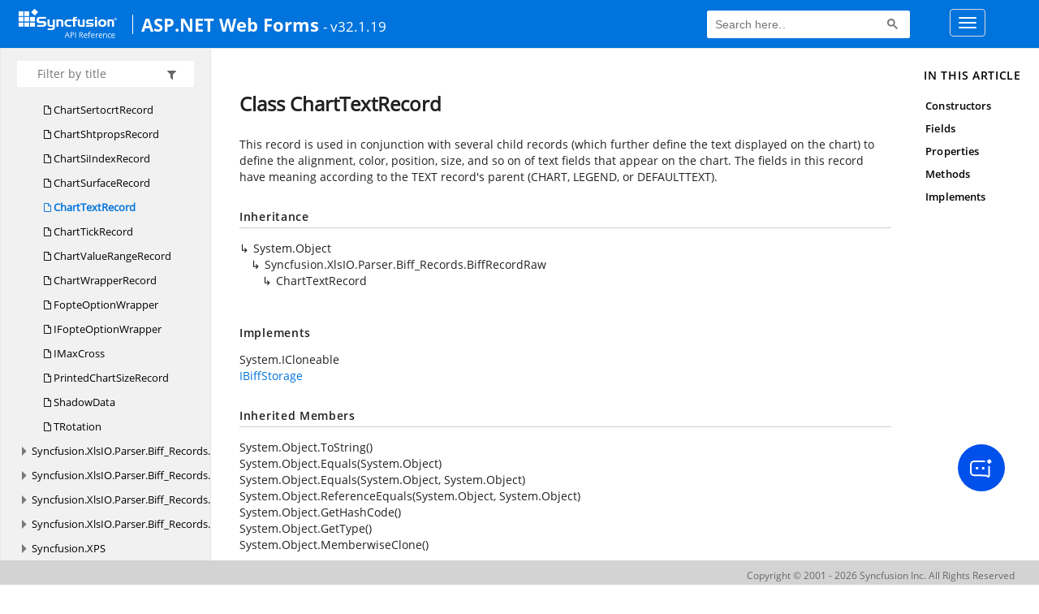

--- FILE ---
content_type: text/html; charset=utf-8
request_url: https://help.syncfusion.com/cr/aspnet/Syncfusion.XlsIO.Parser.Biff_Records.Charts.ChartTextRecord.html
body_size: 7516
content:

<html lang="en">
<head>
	<!-- Google Tag Manager -->
	<script>
	(function (w, d, s, l, i) {
	w[l] = w[l] || []; w[l].push({
	'gtm.start':
	new Date().getTime(), event: 'gtm.js'
	}); var f = d.getElementsByTagName(s)[0],
	j = d.createElement(s), dl = l != 'dataLayer' ? '&l=' + l : ''; j.async = true; j.src =
	'https://www.googletagmanager.com/gtm.js?id=' + i + dl; f.parentNode.insertBefore(j, f);
	})(window, document, 'script', 'dataLayer', 'GTM-P3WXFWCW');
	</script>
	<!-- Load GTM-W8WD8WN on user interaction -->
	<script>
	document.addEventListener("DOMContentLoaded", function () {
	const events = ["mousemove", "scroll", "keydown", "touchstart"];
	function loadGTM() {
	events.forEach(event => document.removeEventListener(event, loadGTM));
	(function (w, d, s, l, i) {
	w[l] = w[l] || []; w[l].push({
	'gtm.start':
	new Date().getTime(), event: 'gtm.js'
	}); var f = d.getElementsByTagName(s)[0],
	j = d.createElement(s), dl = l != 'dataLayer' ? '&l=' + l : ''; j.async = true; j.src =
	'https://www.googletagmanager.com/gtm.js?id=' + i + dl; f.parentNode.insertBefore(j, f);
	})(window, document, 'script', 'dataLayer', 'GTM-W8WD8WN');
	}
	events.forEach(event => document.addEventListener(event, loadGTM, { once: true }));
	});
	</script>

    <meta name="viewport" content="width=device-width, initial-scale=1">
 
    <link rel="stylesheet" href="https://cdn.syncfusion.com/documentation/styles/bootstrap.gzip.min.css" />
    <!--Combined the following scripts files style.css, bootstrap-multiselect.css, Site.css and named as crdocumentation.css. it has minified, gziped and referred here.
        File path : "HomePage\Syncfusion.Documentation.Website/Content/Stylesheets/Customfonts/style.css and Syncfusion.Documentation.Website\Content\Stylesheets\CSS\"
    -->
    <link rel="stylesheet" href="/content/stylesheets/customfonts/style.css" />
    <link rel="stylesheet" href="/content/stylesheets/css/crmenu.css" />
    <script src="https://cdn.syncfusion.com/scripts/documentation/custom-scripts/jquery-1.10.2.min.js.gz"></script>
    <script src="https://cdn.syncfusion.com/scripts/documentation/custom-scripts/bootstrap.min.js.gz" defer></script>
    <script src="https://cdn.syncfusion.com/scripts/documentation/custom-scripts/select2.full.min.js.gz" defer></script>
    <script src="https://cdn.syncfusion.com/scripts/documentation/custom-scripts/bootstrap-multiselect.min.js.gz" defer></script>
    <script src="https://cdn.syncfusion.com/scripts/documentation/custom-scripts/WaitingPopup-Search.js.gz" defer></script>
    <script src="https://cdn.syncfusion.com/scripts/documentation/custom-scripts/modernizr-1.7.min.js.gz" defer></script>
    <script src="/scripts/crdocument.js" defer></script>
    <script src="/scripts/waitingpopup.js" defer></script>
    <link rel="alternate" hreflang="en-US" href="https://help.syncfusion.com/cr/aspnet/Syncfusion.XlsIO.Parser.Biff_Records.Charts.ChartTextRecord.html" />
    <script type="application/ld+json">
         {"@context": "https://schema.org","@type": "Organization","name": "Syncfusion","url": "https://help.syncfusion.com/cr/aspnet/Syncfusion.XlsIO.Parser.Biff_Records.Charts.ChartTextRecord.html","logo": "https://cdn.syncfusion.com/content/images/company-logos/Syncfusion_logos.png","sameAs": ["https://www.facebook.com/Syncfusion","https://twitter.com/Syncfusion","https://www.linkedin.com/company/syncfusion?trk=top_nav_home","mailto:support@syncfusion.com?"]}
    </script>
	<meta name="robots" content="follow, index" />

    <meta charset="utf-8">
    <meta http-equiv="X-UA-Compatible" content="IE=edge,chrome=1">
    <title>Class ChartTextRecord
   </title>
    <meta name="viewport" content="width=device-width">
    
    
    
    <link rel="shortcut icon" href="../favicon.ico">
    <link rel="stylesheet" href="../styles/docfx.vendor.css">
    <link rel="stylesheet" href="../styles/docfx.css">
    <link rel="stylesheet" href="../styles/main.css">
<link rel="stylesheet" href="../styles/CRLayout.css">
<link rel="stylesheet" href="https://cdn.syncfusion.com/content/stylesheets/components/Stack1.3.7/layoutfont_cdn.css">
    <meta property="docfx:navrel" content="../toc.html">
    <meta property="docfx:tocrel" content="toc.html">
    
    <meta property="docfx:rel" content="../">
    
  <!-- Start Alexa Certify Javascript -->
<script type="text/javascript">
_atrk_opts = { atrk_acct:"LPpPs1Fx9f207i", domain:"syncfusion.com",dynamic: true};
(function() { var as = document.createElement('script'); as.type = 'text/javascript'; as.async = true; as.src = "https://certify-js.alexametrics.com/atrk.js"; var s = document.getElementsByTagName('script')[0];s.parentNode.insertBefore(as, s); })();
</script>
<noscript><img src="https://certify.alexametrics.com/atrk.gif?account=LPpPs1Fx9f207i" style="display:none" height="1" width="1" alt=""></noscript>
<!-- End Alexa Certify Javascript -->
</head>
<body data-spy="scroll" data-target="#affix" data-offset="120">
	<!-- Google Tag Manager (noscript) -->
	<noscript><iframe src="https://www.googletagmanager.com/ns.html?id=GTM-P3WXFWCW"
	height="0" width="0" style="display:none;visibility:hidden"></iframe>
	</noscript>
	<!--Interaction-->
	<noscript>
	<iframe src="https://www.googletagmanager.com/ns.html?id=GTM-W8WD8WN"
	height="0" width="0" style="display:none;visibility:hidden"></iframe>
	</noscript>
	<!-- End Google Tag Manager (noscript) -->
    <div id="main_section">
        <input id="tocload" name="tocload" type="hidden" value="False" />


<script type="text/javascript">
    (function () {
        var config = {
            kitId: 'eab3tki',
            scriptTimeout: 5000
        };
        var h = document.getElementsByTagName('html')[0];
        h.className += 'wf-loading';
        var t = setTimeout(function () {
            h.className = h.className.replace(/(\s|^)wf-loading(\s|$)/g, ' ');
            h.className += ' wf-inactive';
        }, config.scriptTimeout);
        var d = false;
        var tk = document.createElement('script');
        tk.src = '//use.typekit.net/' + config.kitId + '.js';
        tk.type = 'text/javascript';
        tk.async = 'true';
        tk.onload = tk.onreadystatechange = function () {
            var rs = this.readyState;
            if (d || rs && rs != 'complete' && rs != 'loaded') return;
            d = true;
            clearTimeout(t);
            try { Typekit.load(config); } catch (e) { }
        };
        var s = document.getElementsByTagName('script')[0];
        s.parentNode.insertBefore(tk, s);
    })();
</script>
<script type="text/javascript">
    (function (d) {
        var config = {
            kitId: 'ihb7xic',
            scriptTimeout: 3000
        },
        h = d.documentElement, t = setTimeout(function () { h.className = h.className.replace(/\bwf-loading\b/g, "") + " wf-inactive"; }, config.scriptTimeout), tk = d.createElement("script"), f = false, s = d.getElementsByTagName("script")[0], a; h.className += " wf-loading"; tk.src = '//use.typekit.net/' + config.kitId + '.js'; tk.async = true; tk.onload = tk.onreadystatechange = function () { a = this.readyState; if (f || a && a != "complete" && a != "loaded") return; f = true; clearTimeout(t); try { Typekit.load(config) } catch (e) { } }; s.parentNode.insertBefore(tk, s)
    })(document);
</script>

    <nav class="navbar navbar-default navbar-fixed-top" id="ug-header">
	    <div class="container-fluid">
			<div class="navbar-header">
				<div class="ug_header_content">
					<a href="https://help.syncfusion.com/">
						<span class="hidden-xs icon-logo" id="logonew"></span>
					</a>
					<div class="visible-xs mobile-layout">
						<img class="menu-icon" src="/content/images/menu-icon_white.png" data-toggle="collapse" href="#sidetoggle" aria-expanded="false" aria-controls="sidetoggle" id="leftside-toc" alt="menu" />
							<a href="https://help.syncfusion.com/">
								<span class="icon-logo" id="logonew"></span>
							</a>
					</div> 
			    </div>

					<h2 id="platformName">
						<a id="platformUrl" href=/cr/aspnet>ASP.NET Web Forms</a><label>- v32.1.19</label>
					</h2>
				<form class="navbar-form navbar-left">
						<div class="form-group">
							<gcse:search></gcse:search>
						</div>
				</form>
				<button type="button" class="navbar-toggle collapsed" data-toggle="collapse" data-target="#bs-example-navbar-collapse-1" aria-expanded="false">
					<span class="sr-only">Toggle navigation</span>
					<span class="icon-bar"></span>
					<span class="icon-bar"></span>
					<span class="icon-bar"></span>
				</button>
			</div>
        
				<div class="collapse navbar-collapse menu-right-section menu-bar-item" id="bs-example-navbar-collapse-1">
					<ul class="nav navbar-nav"  id="top_link" >
									<li><a href="https://www.syncfusion.com/code-examples" target="_blank">Code Examples</a></li>
									<li><a href="https://help.syncfusion.com/upgrade-guide/jquery/aspnet-web-forms-ui-controls" target="_blank">Upgrade Guide</a></li>
									<li><a href="https://help.syncfusion.com/aspnet/overview" id="user_guide" target="_blank">User Guide</a></li>
									<li><a href="https://www.syncfusion.com/demos" target="_blank">Demos</a></li>
									<li><a href="https://support.syncfusion.com/create" target="_blank">Support</a></li>
									<li><a href="https://www.syncfusion.com/forums/aspnet" target="_blank">Forums</a></li>
									<li><a id="download_section" href="https://www.syncfusion.com/downloads" target="_blank">Download</a></li>
					</ul>
				</div>
	
		  	</div>
	</nav>

        <div id="loader" class="center"></div><div id="splitter"></div>
    <div id="wrapper">
      <header>
        
        <nav id="autocollapse" class="navbar navbar-inverse ng-scope" role="navigation">
          <div class="container">
            <div class="navbar-header">
              <button type="button" class="navbar-toggle" data-toggle="collapse" data-target="#navbar">
                <span class="sr-only">Toggle navigation</span>
                <span class="icon-bar"></span>
                <span class="icon-bar"></span>
                <span class="icon-bar"></span>
              </button>
              
              <a class="navbar-brand" href="../index.html">
                
              </a>
            </div>
            <div class="collapse navbar-collapse" id="navbar">
              <form class="navbar-form navbar-right" role="search" id="search">
                <div class="form-group">
                  <input type="text" class="form-control" id="search-query" placeholder="Search" autocomplete="off">
                </div>
              </form>
            </div>
          </div>
        </nav>
        
        <div class="subnav navbar navbar-default">
          <div class="container hide-when-search" id="breadcrumb">
            <ul class="breadcrumb">
              <li></li>
            </ul>
          </div>
        </div>
      </header>
      <div class="container body-content">
        
        <div id="search-results">
          <div class="search-list"></div>
          <div class="sr-items">
            <p><i class="glyphicon glyphicon-refresh index-loading"></i></p>
          </div>
          <ul id="pagination"></ul>
        </div>
      </div>
      <div role="main" class="container body-content hide-when-search">
        
        <div class="sidenav hide-when-search">
          <a class="btn toc-toggle collapse" data-toggle="collapse" href="#sidetoggle" aria-expanded="false" aria-controls="sidetoggle">Show / Hide Table of Contents</a>
          <div class="sidetoggle collapse" id="sidetoggle">
            <div id="sidetoc"></div>
          </div>
        </div>
        <div class="article row grid-right">
          <div class="col-md-10">
            <article class="content wrap" id="_content" data-uid="Syncfusion.XlsIO.Parser.Biff_Records.Charts.ChartTextRecord">
  
  
  <h1 id="Syncfusion_XlsIO_Parser_Biff_Records_Charts_ChartTextRecord" data-uid="Syncfusion.XlsIO.Parser.Biff_Records.Charts.ChartTextRecord" class="text-break">Class ChartTextRecord
  </h1>
  <div class="markdown level0 summary"><p>This record is used in conjunction with several child records
(which further define the text displayed on the chart) to define
the alignment, color, position, size, and so on of text fields
that appear on the chart. The fields in this record have meaning
according to the TEXT record's parent (CHART, LEGEND, or DEFAULTTEXT).</p>
</div>
  <div class="markdown level0 conceptual"></div>
  <div class="inheritance">
    <h5>Inheritance</h5>
    <div class="level0"><span class="xref">System.Object</span></div>
    <div class="level1"><span class="xref">Syncfusion.XlsIO.Parser.Biff_Records.BiffRecordRaw</span></div>
    <div class="level2"><span class="xref">ChartTextRecord</span></div>
  </div>
  <div classs="implements">
    <h5>Implements</h5>
    <div><span class="xref">System.ICloneable</span></div>
    <div><a class="xref" href="Syncfusion.XlsIO.Parser.Biff_Records.IBiffStorage.html">IBiffStorage</a></div>
  </div>
  <div class="inheritedMembers">
    <h5>Inherited Members</h5>
    <div>
      <span class="xref">System.Object.ToString()</span>
    </div>
    <div>
      <span class="xref">System.Object.Equals(System.Object)</span>
    </div>
    <div>
      <span class="xref">System.Object.Equals(System.Object, System.Object)</span>
    </div>
    <div>
      <span class="xref">System.Object.ReferenceEquals(System.Object, System.Object)</span>
    </div>
    <div>
      <span class="xref">System.Object.GetHashCode()</span>
    </div>
    <div>
      <span class="xref">System.Object.GetType()</span>
    </div>
    <div>
      <span class="xref">System.Object.MemberwiseClone()</span>
    </div>
  </div>
  <h6><strong>Namespace</strong>: <a class="xref" href="Syncfusion.XlsIO.Parser.Biff_Records.Charts.html">Syncfusion.XlsIO.Parser.Biff_Records.Charts</a></h6>
  <h6><strong>Assembly</strong>: Syncfusion.XlsIO.Base.dll</h6>
  <h5 id="Syncfusion_XlsIO_Parser_Biff_Records_Charts_ChartTextRecord_syntax">Syntax</h5>
  <div class="codewrapper">
    <pre><code class="lang-csharp hljs">[CLSCompliant(false)]
[Biff(TBIFFRecord.ChartText)]
public class ChartTextRecord : BiffRecordRaw, ICloneable, IBiffStorage</code></pre>
  </div>
  <h3 id="constructors">Constructors
  </h3>
  
  
  <a id="Syncfusion_XlsIO_Parser_Biff_Records_Charts_ChartTextRecord__ctor_" data-uid="Syncfusion.XlsIO.Parser.Biff_Records.Charts.ChartTextRecord.#ctor*"></a>
  <h4 id="Syncfusion_XlsIO_Parser_Biff_Records_Charts_ChartTextRecord__ctor" data-uid="Syncfusion.XlsIO.Parser.Biff_Records.Charts.ChartTextRecord.#ctor">ChartTextRecord()</h4>
  <div class="markdown level1 summary"><p>Default constructor, initializes all fields with default values.</p>
</div>
  <div class="markdown level1 conceptual"></div>
  <h5 class="decalaration">Declaration</h5>
  <div class="codewrapper">
    <pre><code class="lang-csharp hljs">public ChartTextRecord()</code></pre>
  </div>
  
  
  <a id="Syncfusion_XlsIO_Parser_Biff_Records_Charts_ChartTextRecord__ctor_" data-uid="Syncfusion.XlsIO.Parser.Biff_Records.Charts.ChartTextRecord.#ctor*"></a>
  <h4 id="Syncfusion_XlsIO_Parser_Biff_Records_Charts_ChartTextRecord__ctor_System_Int32_" data-uid="Syncfusion.XlsIO.Parser.Biff_Records.Charts.ChartTextRecord.#ctor(System.Int32)">ChartTextRecord(Int32)</h4>
  <div class="markdown level1 summary"><p>Reserved for record's internal data array.</p>
</div>
  <div class="markdown level1 conceptual"></div>
  <h5 class="decalaration">Declaration</h5>
  <div class="codewrapper">
    <pre><code class="lang-csharp hljs">public ChartTextRecord(int iReserve)</code></pre>
  </div>
  <h5 class="parameters">Parameters</h5>
  <table class="table table-bordered table-striped table-condensed">
    <thead>
      <tr>
        <th>Type</th>
        <th>Name</th>
        <th>Description</th>
      </tr>
    </thead>
    <tbody>
      <tr>
        <td><span class="xref">System.Int32</span></td>
        <td><span class="parametername">iReserve</span></td>
        <td><p>Amount of bytes for data array.</p>
</td>
      </tr>
    </tbody>
  </table>
  <h5 class="exceptions">Exceptions</h5>
  <table class="table table-bordered table-striped table-condensed">
    <thead>
      <tr>
        <th>Type</th>
        <th>Condition</th>
      </tr>
    </thead>
    <tbody>
      <tr>
        <td><span class="xref">System.ArgumentOutOfRangeException</span></td>
        <td><p>If amount of bytes requested is less than zero.</p>
</td>
      </tr>
    </tbody>
  </table>
  
  
  <a id="Syncfusion_XlsIO_Parser_Biff_Records_Charts_ChartTextRecord__ctor_" data-uid="Syncfusion.XlsIO.Parser.Biff_Records.Charts.ChartTextRecord.#ctor*"></a>
  <h4 id="Syncfusion_XlsIO_Parser_Biff_Records_Charts_ChartTextRecord__ctor_System_IO_Stream_System_Int32__" data-uid="Syncfusion.XlsIO.Parser.Biff_Records.Charts.ChartTextRecord.#ctor(System.IO.Stream,System.Int32@)">ChartTextRecord(Stream, out Int32)</h4>
  <div class="markdown level1 summary"><p>Read / initialize constructor.</p>
</div>
  <div class="markdown level1 conceptual"></div>
  <h5 class="decalaration">Declaration</h5>
  <div class="codewrapper">
    <pre><code class="lang-csharp hljs">public ChartTextRecord(Stream stream, out int itemSize)</code></pre>
  </div>
  <h5 class="parameters">Parameters</h5>
  <table class="table table-bordered table-striped table-condensed">
    <thead>
      <tr>
        <th>Type</th>
        <th>Name</th>
        <th>Description</th>
      </tr>
    </thead>
    <tbody>
      <tr>
        <td><span class="xref">System.IO.Stream</span></td>
        <td><span class="parametername">stream</span></td>
        <td><p>Stream from which record data should be read.</p>
</td>
      </tr>
      <tr>
        <td><span class="xref">System.Int32</span></td>
        <td><span class="parametername">itemSize</span></td>
        <td><p>Size of read item.</p>
</td>
      </tr>
    </tbody>
  </table>
  <h5 class="exceptions">Exceptions</h5>
  <table class="table table-bordered table-striped table-condensed">
    <thead>
      <tr>
        <th>Type</th>
        <th>Condition</th>
      </tr>
    </thead>
    <tbody>
      <tr>
        <td><span class="xref">System.ArgumentNullException</span></td>
        <td><p>If stream is not specified.</p>
</td>
      </tr>
      <tr>
        <td><span class="xref">System.ApplicationException</span></td>
        <td><p>If stream does not support read or seek operations.</p>
</td>
      </tr>
    </tbody>
  </table>
  <h3 id="fields">Fields
  </h3>
  
  
  <h4 id="Syncfusion_XlsIO_Parser_Biff_Records_Charts_ChartTextRecord_DEF_DATA_LABEL_FIRST_BIT" data-uid="Syncfusion.XlsIO.Parser.Biff_Records.Charts.ChartTextRecord.DEF_DATA_LABEL_FIRST_BIT">DEF_DATA_LABEL_FIRST_BIT</h4>
  <div class="markdown level1 summary"><p>First bit of the data label placement value.</p>
</div>
  <div class="markdown level1 conceptual"></div>
  <h5 class="decalaration">Declaration</h5>
  <div class="codewrapper">
    <pre><code class="lang-csharp hljs">public const int DEF_DATA_LABEL_FIRST_BIT = 0</code></pre>
  </div>
  <h5 class="fieldValue">Field Value</h5>
  <table class="table table-borderedfieldvalue table-striped table-condensed" id="borderedfield">
    <thead>
      <tr>
        <th>Type</th>
        <th>Description</th>
      </tr>
    </thead>
    <tbody>
      <tr>
        <td><span class="xref">System.Int32</span></td>
        <td></td>
      </tr>
    </tbody>
  </table>
  
  
  <h4 id="Syncfusion_XlsIO_Parser_Biff_Records_Charts_ChartTextRecord_DEF_DATA_LABEL_MASK" data-uid="Syncfusion.XlsIO.Parser.Biff_Records.Charts.ChartTextRecord.DEF_DATA_LABEL_MASK">DEF_DATA_LABEL_MASK</h4>
  <div class="markdown level1 summary"><p>Mask for data label placement.</p>
</div>
  <div class="markdown level1 conceptual"></div>
  <h5 class="decalaration">Declaration</h5>
  <div class="codewrapper">
    <pre><code class="lang-csharp hljs">public const int DEF_DATA_LABEL_MASK = 15</code></pre>
  </div>
  <h5 class="fieldValue">Field Value</h5>
  <table class="table table-borderedfieldvalue table-striped table-condensed" id="borderedfield">
    <thead>
      <tr>
        <th>Type</th>
        <th>Description</th>
      </tr>
    </thead>
    <tbody>
      <tr>
        <td><span class="xref">System.Int32</span></td>
        <td></td>
      </tr>
    </tbody>
  </table>
  
  
  <h4 id="Syncfusion_XlsIO_Parser_Biff_Records_Charts_ChartTextRecord_DEF_FIRST_ROTATION_BIT" data-uid="Syncfusion.XlsIO.Parser.Biff_Records.Charts.ChartTextRecord.DEF_FIRST_ROTATION_BIT">DEF_FIRST_ROTATION_BIT</h4>
  <div class="markdown level1 summary"><p>First bit of the rotation value.</p>
</div>
  <div class="markdown level1 conceptual"></div>
  <h5 class="decalaration">Declaration</h5>
  <div class="codewrapper">
    <pre><code class="lang-csharp hljs">public const int DEF_FIRST_ROTATION_BIT = 8</code></pre>
  </div>
  <h5 class="fieldValue">Field Value</h5>
  <table class="table table-borderedfieldvalue table-striped table-condensed" id="borderedfield">
    <thead>
      <tr>
        <th>Type</th>
        <th>Description</th>
      </tr>
    </thead>
    <tbody>
      <tr>
        <td><span class="xref">System.Int32</span></td>
        <td></td>
      </tr>
    </tbody>
  </table>
  
  
  <h4 id="Syncfusion_XlsIO_Parser_Biff_Records_Charts_ChartTextRecord_DEF_RECORD_SIZE" data-uid="Syncfusion.XlsIO.Parser.Biff_Records.Charts.ChartTextRecord.DEF_RECORD_SIZE">DEF_RECORD_SIZE</h4>
  <div class="markdown level1 summary"><p>Correct size of the record.</p>
</div>
  <div class="markdown level1 conceptual"></div>
  <h5 class="decalaration">Declaration</h5>
  <div class="codewrapper">
    <pre><code class="lang-csharp hljs">public const int DEF_RECORD_SIZE = 32</code></pre>
  </div>
  <h5 class="fieldValue">Field Value</h5>
  <table class="table table-borderedfieldvalue table-striped table-condensed" id="borderedfield">
    <thead>
      <tr>
        <th>Type</th>
        <th>Description</th>
      </tr>
    </thead>
    <tbody>
      <tr>
        <td><span class="xref">System.Int32</span></td>
        <td></td>
      </tr>
    </tbody>
  </table>
  
  
  <h4 id="Syncfusion_XlsIO_Parser_Biff_Records_Charts_ChartTextRecord_DEF_ROTATION_MASK" data-uid="Syncfusion.XlsIO.Parser.Biff_Records.Charts.ChartTextRecord.DEF_ROTATION_MASK">DEF_ROTATION_MASK</h4>
  <div class="markdown level1 summary"><p>Mask for the rotation value.</p>
</div>
  <div class="markdown level1 conceptual"></div>
  <h5 class="decalaration">Declaration</h5>
  <div class="codewrapper">
    <pre><code class="lang-csharp hljs">public const int DEF_ROTATION_MASK = 1792</code></pre>
  </div>
  <h5 class="fieldValue">Field Value</h5>
  <table class="table table-borderedfieldvalue table-striped table-condensed" id="borderedfield">
    <thead>
      <tr>
        <th>Type</th>
        <th>Description</th>
      </tr>
    </thead>
    <tbody>
      <tr>
        <td><span class="xref">System.Int32</span></td>
        <td></td>
      </tr>
    </tbody>
  </table>
  <h3 id="properties">Properties
  </h3>
  
  
  <a id="Syncfusion_XlsIO_Parser_Biff_Records_Charts_ChartTextRecord_BackgroundMode_" data-uid="Syncfusion.XlsIO.Parser.Biff_Records.Charts.ChartTextRecord.BackgroundMode*"></a>
  <h4 id="Syncfusion_XlsIO_Parser_Biff_Records_Charts_ChartTextRecord_BackgroundMode" data-uid="Syncfusion.XlsIO.Parser.Biff_Records.Charts.ChartTextRecord.BackgroundMode">BackgroundMode</h4>
  <div class="markdown level1 summary"><p>Display mode of the background.</p>
</div>
  <div class="markdown level1 conceptual"></div>
  <h5 class="decalaration">Declaration</h5>
  <div class="codewrapper">
    <pre><code class="lang-csharp hljs">public ExcelChartBackgroundMode BackgroundMode { get; set; }</code></pre>
  </div>
  <h5 class="propertyValue">Property Value</h5>
  <table class="table table-borderedfieldvalue table-striped table-condensed" id="borderedfield">
    <thead>
      <tr>
        <th>Type</th>
        <th>Description</th>
      </tr>
    </thead>
    <tbody>
      <tr>
        <td><a class="xref" href="Syncfusion.XlsIO.ExcelChartBackgroundMode.html">ExcelChartBackgroundMode</a></td>
        <td></td>
      </tr>
    </tbody>
  </table>
  
  
  <a id="Syncfusion_XlsIO_Parser_Biff_Records_Charts_ChartTextRecord_ColorIndex_" data-uid="Syncfusion.XlsIO.Parser.Biff_Records.Charts.ChartTextRecord.ColorIndex*"></a>
  <h4 id="Syncfusion_XlsIO_Parser_Biff_Records_Charts_ChartTextRecord_ColorIndex" data-uid="Syncfusion.XlsIO.Parser.Biff_Records.Charts.ChartTextRecord.ColorIndex">ColorIndex</h4>
  <div class="markdown level1 summary"><p>Index to color value of text.</p>
</div>
  <div class="markdown level1 conceptual"></div>
  <h5 class="decalaration">Declaration</h5>
  <div class="codewrapper">
    <pre><code class="lang-csharp hljs">public ExcelKnownColors ColorIndex { get; set; }</code></pre>
  </div>
  <h5 class="propertyValue">Property Value</h5>
  <table class="table table-borderedfieldvalue table-striped table-condensed" id="borderedfield">
    <thead>
      <tr>
        <th>Type</th>
        <th>Description</th>
      </tr>
    </thead>
    <tbody>
      <tr>
        <td><a class="xref" href="Syncfusion.XlsIO.ExcelKnownColors.html">ExcelKnownColors</a></td>
        <td></td>
      </tr>
    </tbody>
  </table>
  
  
  <a id="Syncfusion_XlsIO_Parser_Biff_Records_Charts_ChartTextRecord_DataLabelPlacement_" data-uid="Syncfusion.XlsIO.Parser.Biff_Records.Charts.ChartTextRecord.DataLabelPlacement*"></a>
  <h4 id="Syncfusion_XlsIO_Parser_Biff_Records_Charts_ChartTextRecord_DataLabelPlacement" data-uid="Syncfusion.XlsIO.Parser.Biff_Records.Charts.ChartTextRecord.DataLabelPlacement">DataLabelPlacement</h4>
  <div class="markdown level1 summary"><p>Data label placement.</p>
</div>
  <div class="markdown level1 conceptual"></div>
  <h5 class="decalaration">Declaration</h5>
  <div class="codewrapper">
    <pre><code class="lang-csharp hljs">public ExcelDataLabelPosition DataLabelPlacement { get; set; }</code></pre>
  </div>
  <h5 class="propertyValue">Property Value</h5>
  <table class="table table-borderedfieldvalue table-striped table-condensed" id="borderedfield">
    <thead>
      <tr>
        <th>Type</th>
        <th>Description</th>
      </tr>
    </thead>
    <tbody>
      <tr>
        <td><a class="xref" href="Syncfusion.XlsIO.ExcelDataLabelPosition.html">ExcelDataLabelPosition</a></td>
        <td></td>
      </tr>
    </tbody>
  </table>
  
  
  <a id="Syncfusion_XlsIO_Parser_Biff_Records_Charts_ChartTextRecord_HorzAlign_" data-uid="Syncfusion.XlsIO.Parser.Biff_Records.Charts.ChartTextRecord.HorzAlign*"></a>
  <h4 id="Syncfusion_XlsIO_Parser_Biff_Records_Charts_ChartTextRecord_HorzAlign" data-uid="Syncfusion.XlsIO.Parser.Biff_Records.Charts.ChartTextRecord.HorzAlign">HorzAlign</h4>
  <div class="markdown level1 summary"><p>Horizontal alignment of the text.</p>
</div>
  <div class="markdown level1 conceptual"></div>
  <h5 class="decalaration">Declaration</h5>
  <div class="codewrapper">
    <pre><code class="lang-csharp hljs">public ExcelChartHorzAlignment HorzAlign { get; set; }</code></pre>
  </div>
  <h5 class="propertyValue">Property Value</h5>
  <table class="table table-borderedfieldvalue table-striped table-condensed" id="borderedfield">
    <thead>
      <tr>
        <th>Type</th>
        <th>Description</th>
      </tr>
    </thead>
    <tbody>
      <tr>
        <td><a class="xref" href="Syncfusion.XlsIO.ExcelChartHorzAlignment.html">ExcelChartHorzAlignment</a></td>
        <td></td>
      </tr>
    </tbody>
  </table>
  
  
  <a id="Syncfusion_XlsIO_Parser_Biff_Records_Charts_ChartTextRecord_IsAutoColor_" data-uid="Syncfusion.XlsIO.Parser.Biff_Records.Charts.ChartTextRecord.IsAutoColor*"></a>
  <h4 id="Syncfusion_XlsIO_Parser_Biff_Records_Charts_ChartTextRecord_IsAutoColor" data-uid="Syncfusion.XlsIO.Parser.Biff_Records.Charts.ChartTextRecord.IsAutoColor">IsAutoColor</h4>
  <div class="markdown level1 summary"><p>True if automatic color; False if user-selected color.</p>
</div>
  <div class="markdown level1 conceptual"></div>
  <h5 class="decalaration">Declaration</h5>
  <div class="codewrapper">
    <pre><code class="lang-csharp hljs">public bool IsAutoColor { get; set; }</code></pre>
  </div>
  <h5 class="propertyValue">Property Value</h5>
  <table class="table table-borderedfieldvalue table-striped table-condensed" id="borderedfield">
    <thead>
      <tr>
        <th>Type</th>
        <th>Description</th>
      </tr>
    </thead>
    <tbody>
      <tr>
        <td><span class="xref">System.Boolean</span></td>
        <td></td>
      </tr>
    </tbody>
  </table>
  
  
  <a id="Syncfusion_XlsIO_Parser_Biff_Records_Charts_ChartTextRecord_IsAutoMode_" data-uid="Syncfusion.XlsIO.Parser.Biff_Records.Charts.ChartTextRecord.IsAutoMode*"></a>
  <h4 id="Syncfusion_XlsIO_Parser_Biff_Records_Charts_ChartTextRecord_IsAutoMode" data-uid="Syncfusion.XlsIO.Parser.Biff_Records.Charts.ChartTextRecord.IsAutoMode">IsAutoMode</h4>
  <div class="markdown level1 summary"><p>True if background is set to automatic.</p>
</div>
  <div class="markdown level1 conceptual"></div>
  <h5 class="decalaration">Declaration</h5>
  <div class="codewrapper">
    <pre><code class="lang-csharp hljs">public bool IsAutoMode { get; set; }</code></pre>
  </div>
  <h5 class="propertyValue">Property Value</h5>
  <table class="table table-borderedfieldvalue table-striped table-condensed" id="borderedfield">
    <thead>
      <tr>
        <th>Type</th>
        <th>Description</th>
      </tr>
    </thead>
    <tbody>
      <tr>
        <td><span class="xref">System.Boolean</span></td>
        <td></td>
      </tr>
    </tbody>
  </table>
  
  
  <a id="Syncfusion_XlsIO_Parser_Biff_Records_Charts_ChartTextRecord_IsAutoText_" data-uid="Syncfusion.XlsIO.Parser.Biff_Records.Charts.ChartTextRecord.IsAutoText*"></a>
  <h4 id="Syncfusion_XlsIO_Parser_Biff_Records_Charts_ChartTextRecord_IsAutoText" data-uid="Syncfusion.XlsIO.Parser.Biff_Records.Charts.ChartTextRecord.IsAutoText">IsAutoText</h4>
  <div class="markdown level1 summary"><p>True to use automatically generated text string;
False to use user-created text string.
Must be one for fShowValue to be meaningful.</p>
</div>
  <div class="markdown level1 conceptual"></div>
  <h5 class="decalaration">Declaration</h5>
  <div class="codewrapper">
    <pre><code class="lang-csharp hljs">public bool IsAutoText { get; set; }</code></pre>
  </div>
  <h5 class="propertyValue">Property Value</h5>
  <table class="table table-borderedfieldvalue table-striped table-condensed" id="borderedfield">
    <thead>
      <tr>
        <th>Type</th>
        <th>Description</th>
      </tr>
    </thead>
    <tbody>
      <tr>
        <td><span class="xref">System.Boolean</span></td>
        <td></td>
      </tr>
    </tbody>
  </table>
  
  
  <a id="Syncfusion_XlsIO_Parser_Biff_Records_Charts_ChartTextRecord_IsDeleted_" data-uid="Syncfusion.XlsIO.Parser.Biff_Records.Charts.ChartTextRecord.IsDeleted*"></a>
  <h4 id="Syncfusion_XlsIO_Parser_Biff_Records_Charts_ChartTextRecord_IsDeleted" data-uid="Syncfusion.XlsIO.Parser.Biff_Records.Charts.ChartTextRecord.IsDeleted">IsDeleted</h4>
  <div class="markdown level1 summary"><p>True if an automatic text label has been deleted by the user.</p>
</div>
  <div class="markdown level1 conceptual"></div>
  <h5 class="decalaration">Declaration</h5>
  <div class="codewrapper">
    <pre><code class="lang-csharp hljs">public bool IsDeleted { get; set; }</code></pre>
  </div>
  <h5 class="propertyValue">Property Value</h5>
  <table class="table table-borderedfieldvalue table-striped table-condensed" id="borderedfield">
    <thead>
      <tr>
        <th>Type</th>
        <th>Description</th>
      </tr>
    </thead>
    <tbody>
      <tr>
        <td><span class="xref">System.Boolean</span></td>
        <td></td>
      </tr>
    </tbody>
  </table>
  
  
  <a id="Syncfusion_XlsIO_Parser_Biff_Records_Charts_ChartTextRecord_IsGenerated_" data-uid="Syncfusion.XlsIO.Parser.Biff_Records.Charts.ChartTextRecord.IsGenerated*"></a>
  <h4 id="Syncfusion_XlsIO_Parser_Biff_Records_Charts_ChartTextRecord_IsGenerated" data-uid="Syncfusion.XlsIO.Parser.Biff_Records.Charts.ChartTextRecord.IsGenerated">IsGenerated</h4>
  <div class="markdown level1 summary"><p>True if default or unmodified;
False if modified.</p>
</div>
  <div class="markdown level1 conceptual"></div>
  <h5 class="decalaration">Declaration</h5>
  <div class="codewrapper">
    <pre><code class="lang-csharp hljs">public bool IsGenerated { get; set; }</code></pre>
  </div>
  <h5 class="propertyValue">Property Value</h5>
  <table class="table table-borderedfieldvalue table-striped table-condensed" id="borderedfield">
    <thead>
      <tr>
        <th>Type</th>
        <th>Description</th>
      </tr>
    </thead>
    <tbody>
      <tr>
        <td><span class="xref">System.Boolean</span></td>
        <td></td>
      </tr>
    </tbody>
  </table>
  
  
  <a id="Syncfusion_XlsIO_Parser_Biff_Records_Charts_ChartTextRecord_IsShowBubbleSizes_" data-uid="Syncfusion.XlsIO.Parser.Biff_Records.Charts.ChartTextRecord.IsShowBubbleSizes*"></a>
  <h4 id="Syncfusion_XlsIO_Parser_Biff_Records_Charts_ChartTextRecord_IsShowBubbleSizes" data-uid="Syncfusion.XlsIO.Parser.Biff_Records.Charts.ChartTextRecord.IsShowBubbleSizes">IsShowBubbleSizes</h4>
  <div class="markdown level1 summary"><p>True to show bubble sizes.</p>
</div>
  <div class="markdown level1 conceptual"></div>
  <h5 class="decalaration">Declaration</h5>
  <div class="codewrapper">
    <pre><code class="lang-csharp hljs">public bool IsShowBubbleSizes { get; set; }</code></pre>
  </div>
  <h5 class="propertyValue">Property Value</h5>
  <table class="table table-borderedfieldvalue table-striped table-condensed" id="borderedfield">
    <thead>
      <tr>
        <th>Type</th>
        <th>Description</th>
      </tr>
    </thead>
    <tbody>
      <tr>
        <td><span class="xref">System.Boolean</span></td>
        <td></td>
      </tr>
    </tbody>
  </table>
  
  
  <a id="Syncfusion_XlsIO_Parser_Biff_Records_Charts_ChartTextRecord_IsShowKey_" data-uid="Syncfusion.XlsIO.Parser.Biff_Records.Charts.ChartTextRecord.IsShowKey*"></a>
  <h4 id="Syncfusion_XlsIO_Parser_Biff_Records_Charts_ChartTextRecord_IsShowKey" data-uid="Syncfusion.XlsIO.Parser.Biff_Records.Charts.ChartTextRecord.IsShowKey">IsShowKey</h4>
  <div class="markdown level1 summary"><p>If text is an attached data label:
True to draw legend key with data label;
False if no legend key.</p>
</div>
  <div class="markdown level1 conceptual"></div>
  <h5 class="decalaration">Declaration</h5>
  <div class="codewrapper">
    <pre><code class="lang-csharp hljs">public bool IsShowKey { get; set; }</code></pre>
  </div>
  <h5 class="propertyValue">Property Value</h5>
  <table class="table table-borderedfieldvalue table-striped table-condensed" id="borderedfield">
    <thead>
      <tr>
        <th>Type</th>
        <th>Description</th>
      </tr>
    </thead>
    <tbody>
      <tr>
        <td><span class="xref">System.Boolean</span></td>
        <td></td>
      </tr>
    </tbody>
  </table>
  
  
  <a id="Syncfusion_XlsIO_Parser_Biff_Records_Charts_ChartTextRecord_IsShowLabel_" data-uid="Syncfusion.XlsIO.Parser.Biff_Records.Charts.ChartTextRecord.IsShowLabel*"></a>
  <h4 id="Syncfusion_XlsIO_Parser_Biff_Records_Charts_ChartTextRecord_IsShowLabel" data-uid="Syncfusion.XlsIO.Parser.Biff_Records.Charts.ChartTextRecord.IsShowLabel">IsShowLabel</h4>
  <div class="markdown level1 summary"><p>True to show label.</p>
</div>
  <div class="markdown level1 conceptual"></div>
  <h5 class="decalaration">Declaration</h5>
  <div class="codewrapper">
    <pre><code class="lang-csharp hljs">public bool IsShowLabel { get; set; }</code></pre>
  </div>
  <h5 class="propertyValue">Property Value</h5>
  <table class="table table-borderedfieldvalue table-striped table-condensed" id="borderedfield">
    <thead>
      <tr>
        <th>Type</th>
        <th>Description</th>
      </tr>
    </thead>
    <tbody>
      <tr>
        <td><span class="xref">System.Boolean</span></td>
        <td></td>
      </tr>
    </tbody>
  </table>
  
  
  <a id="Syncfusion_XlsIO_Parser_Biff_Records_Charts_ChartTextRecord_IsShowLabelPercent_" data-uid="Syncfusion.XlsIO.Parser.Biff_Records.Charts.ChartTextRecord.IsShowLabelPercent*"></a>
  <h4 id="Syncfusion_XlsIO_Parser_Biff_Records_Charts_ChartTextRecord_IsShowLabelPercent" data-uid="Syncfusion.XlsIO.Parser.Biff_Records.Charts.ChartTextRecord.IsShowLabelPercent">IsShowLabelPercent</h4>
  <div class="markdown level1 summary"><p>True to show category label and value as a percentage
(pie charts only).</p>
</div>
  <div class="markdown level1 conceptual"></div>
  <h5 class="decalaration">Declaration</h5>
  <div class="codewrapper">
    <pre><code class="lang-csharp hljs">public bool IsShowLabelPercent { get; set; }</code></pre>
  </div>
  <h5 class="propertyValue">Property Value</h5>
  <table class="table table-borderedfieldvalue table-striped table-condensed" id="borderedfield">
    <thead>
      <tr>
        <th>Type</th>
        <th>Description</th>
      </tr>
    </thead>
    <tbody>
      <tr>
        <td><span class="xref">System.Boolean</span></td>
        <td></td>
      </tr>
    </tbody>
  </table>
  
  
  <a id="Syncfusion_XlsIO_Parser_Biff_Records_Charts_ChartTextRecord_IsShowPercent_" data-uid="Syncfusion.XlsIO.Parser.Biff_Records.Charts.ChartTextRecord.IsShowPercent*"></a>
  <h4 id="Syncfusion_XlsIO_Parser_Biff_Records_Charts_ChartTextRecord_IsShowPercent" data-uid="Syncfusion.XlsIO.Parser.Biff_Records.Charts.ChartTextRecord.IsShowPercent">IsShowPercent</h4>
  <div class="markdown level1 summary"><p>True to show value as a percent.
This bit applies only to pie charts.</p>
</div>
  <div class="markdown level1 conceptual"></div>
  <h5 class="decalaration">Declaration</h5>
  <div class="codewrapper">
    <pre><code class="lang-csharp hljs">public bool IsShowPercent { get; set; }</code></pre>
  </div>
  <h5 class="propertyValue">Property Value</h5>
  <table class="table table-borderedfieldvalue table-striped table-condensed" id="borderedfield">
    <thead>
      <tr>
        <th>Type</th>
        <th>Description</th>
      </tr>
    </thead>
    <tbody>
      <tr>
        <td><span class="xref">System.Boolean</span></td>
        <td></td>
      </tr>
    </tbody>
  </table>
  
  
  <a id="Syncfusion_XlsIO_Parser_Biff_Records_Charts_ChartTextRecord_IsShowValue_" data-uid="Syncfusion.XlsIO.Parser.Biff_Records.Charts.ChartTextRecord.IsShowValue*"></a>
  <h4 id="Syncfusion_XlsIO_Parser_Biff_Records_Charts_ChartTextRecord_IsShowValue" data-uid="Syncfusion.XlsIO.Parser.Biff_Records.Charts.ChartTextRecord.IsShowValue">IsShowValue</h4>
  <div class="markdown level1 summary"><p>True if text of label is the value of the data point;
False if text is the category label.</p>
</div>
  <div class="markdown level1 conceptual"></div>
  <h5 class="decalaration">Declaration</h5>
  <div class="codewrapper">
    <pre><code class="lang-csharp hljs">public bool IsShowValue { get; set; }</code></pre>
  </div>
  <h5 class="propertyValue">Property Value</h5>
  <table class="table table-borderedfieldvalue table-striped table-condensed" id="borderedfield">
    <thead>
      <tr>
        <th>Type</th>
        <th>Description</th>
      </tr>
    </thead>
    <tbody>
      <tr>
        <td><span class="xref">System.Boolean</span></td>
        <td></td>
      </tr>
    </tbody>
  </table>
  
  
  <a id="Syncfusion_XlsIO_Parser_Biff_Records_Charts_ChartTextRecord_IsVertical_" data-uid="Syncfusion.XlsIO.Parser.Biff_Records.Charts.ChartTextRecord.IsVertical*"></a>
  <h4 id="Syncfusion_XlsIO_Parser_Biff_Records_Charts_ChartTextRecord_IsVertical" data-uid="Syncfusion.XlsIO.Parser.Biff_Records.Charts.ChartTextRecord.IsVertical">IsVertical</h4>
  <div class="markdown level1 summary"><p>True if text is not horizontal;
False if text is horizontal.</p>
</div>
  <div class="markdown level1 conceptual"></div>
  <h5 class="decalaration">Declaration</h5>
  <div class="codewrapper">
    <pre><code class="lang-csharp hljs">public bool IsVertical { get; set; }</code></pre>
  </div>
  <h5 class="propertyValue">Property Value</h5>
  <table class="table table-borderedfieldvalue table-striped table-condensed" id="borderedfield">
    <thead>
      <tr>
        <th>Type</th>
        <th>Description</th>
      </tr>
    </thead>
    <tbody>
      <tr>
        <td><span class="xref">System.Boolean</span></td>
        <td></td>
      </tr>
    </tbody>
  </table>
  
  
  <a id="Syncfusion_XlsIO_Parser_Biff_Records_Charts_ChartTextRecord_MaximumRecordSize_" data-uid="Syncfusion.XlsIO.Parser.Biff_Records.Charts.ChartTextRecord.MaximumRecordSize*"></a>
  <h4 id="Syncfusion_XlsIO_Parser_Biff_Records_Charts_ChartTextRecord_MaximumRecordSize" data-uid="Syncfusion.XlsIO.Parser.Biff_Records.Charts.ChartTextRecord.MaximumRecordSize">MaximumRecordSize</h4>
  <div class="markdown level1 summary"><p>Maximum possible size of the record.</p>
</div>
  <div class="markdown level1 conceptual"></div>
  <h5 class="decalaration">Declaration</h5>
  <div class="codewrapper">
    <pre><code class="lang-csharp hljs">public override int MaximumRecordSize { get; }</code></pre>
  </div>
  <h5 class="propertyValue">Property Value</h5>
  <table class="table table-borderedfieldvalue table-striped table-condensed" id="borderedfield">
    <thead>
      <tr>
        <th>Type</th>
        <th>Description</th>
      </tr>
    </thead>
    <tbody>
      <tr>
        <td><span class="xref">System.Int32</span></td>
        <td></td>
      </tr>
    </tbody>
  </table>
  <h5 class="overrides">Overrides</h5>
  <div><span class="xref">Syncfusion.XlsIO.Parser.Biff_Records.BiffRecordRaw.MaximumRecordSize</span></div>
  
  
  <a id="Syncfusion_XlsIO_Parser_Biff_Records_Charts_ChartTextRecord_MinimumRecordSize_" data-uid="Syncfusion.XlsIO.Parser.Biff_Records.Charts.ChartTextRecord.MinimumRecordSize*"></a>
  <h4 id="Syncfusion_XlsIO_Parser_Biff_Records_Charts_ChartTextRecord_MinimumRecordSize" data-uid="Syncfusion.XlsIO.Parser.Biff_Records.Charts.ChartTextRecord.MinimumRecordSize">MinimumRecordSize</h4>
  <div class="markdown level1 summary"><p>Minimum possible size of the record.</p>
</div>
  <div class="markdown level1 conceptual"></div>
  <h5 class="decalaration">Declaration</h5>
  <div class="codewrapper">
    <pre><code class="lang-csharp hljs">public override int MinimumRecordSize { get; }</code></pre>
  </div>
  <h5 class="propertyValue">Property Value</h5>
  <table class="table table-borderedfieldvalue table-striped table-condensed" id="borderedfield">
    <thead>
      <tr>
        <th>Type</th>
        <th>Description</th>
      </tr>
    </thead>
    <tbody>
      <tr>
        <td><span class="xref">System.Int32</span></td>
        <td></td>
      </tr>
    </tbody>
  </table>
  <h5 class="overrides">Overrides</h5>
  <div><span class="xref">Syncfusion.XlsIO.Parser.Biff_Records.BiffRecordRaw.MinimumRecordSize</span></div>
  
  
  <a id="Syncfusion_XlsIO_Parser_Biff_Records_Charts_ChartTextRecord_Options_" data-uid="Syncfusion.XlsIO.Parser.Biff_Records.Charts.ChartTextRecord.Options*"></a>
  <h4 id="Syncfusion_XlsIO_Parser_Biff_Records_Charts_ChartTextRecord_Options" data-uid="Syncfusion.XlsIO.Parser.Biff_Records.Charts.ChartTextRecord.Options">Options</h4>
  <div class="markdown level1 summary"><p>Option flags. Read-only.</p>
</div>
  <div class="markdown level1 conceptual"></div>
  <h5 class="decalaration">Declaration</h5>
  <div class="codewrapper">
    <pre><code class="lang-csharp hljs">public ushort Options { get; }</code></pre>
  </div>
  <h5 class="propertyValue">Property Value</h5>
  <table class="table table-borderedfieldvalue table-striped table-condensed" id="borderedfield">
    <thead>
      <tr>
        <th>Type</th>
        <th>Description</th>
      </tr>
    </thead>
    <tbody>
      <tr>
        <td><span class="xref">System.UInt16</span></td>
        <td></td>
      </tr>
    </tbody>
  </table>
  
  
  <a id="Syncfusion_XlsIO_Parser_Biff_Records_Charts_ChartTextRecord_Options2_" data-uid="Syncfusion.XlsIO.Parser.Biff_Records.Charts.ChartTextRecord.Options2*"></a>
  <h4 id="Syncfusion_XlsIO_Parser_Biff_Records_Charts_ChartTextRecord_Options2" data-uid="Syncfusion.XlsIO.Parser.Biff_Records.Charts.ChartTextRecord.Options2">Options2</h4>
  <div class="markdown level1 summary"><p>Option flags. Read-only.</p>
</div>
  <div class="markdown level1 conceptual"></div>
  <h5 class="decalaration">Declaration</h5>
  <div class="codewrapper">
    <pre><code class="lang-csharp hljs">public ushort Options2 { get; set; }</code></pre>
  </div>
  <h5 class="propertyValue">Property Value</h5>
  <table class="table table-borderedfieldvalue table-striped table-condensed" id="borderedfield">
    <thead>
      <tr>
        <th>Type</th>
        <th>Description</th>
      </tr>
    </thead>
    <tbody>
      <tr>
        <td><span class="xref">System.UInt16</span></td>
        <td></td>
      </tr>
    </tbody>
  </table>
  
  
  <a id="Syncfusion_XlsIO_Parser_Biff_Records_Charts_ChartTextRecord_Rotation_" data-uid="Syncfusion.XlsIO.Parser.Biff_Records.Charts.ChartTextRecord.Rotation*"></a>
  <h4 id="Syncfusion_XlsIO_Parser_Biff_Records_Charts_ChartTextRecord_Rotation" data-uid="Syncfusion.XlsIO.Parser.Biff_Records.Charts.ChartTextRecord.Rotation">Rotation</h4>
  <div class="markdown level1 summary"><p>Rotation.</p>
</div>
  <div class="markdown level1 conceptual"></div>
  <h5 class="decalaration">Declaration</h5>
  <div class="codewrapper">
    <pre><code class="lang-csharp hljs">public TRotation Rotation { get; set; }</code></pre>
  </div>
  <h5 class="propertyValue">Property Value</h5>
  <table class="table table-borderedfieldvalue table-striped table-condensed" id="borderedfield">
    <thead>
      <tr>
        <th>Type</th>
        <th>Description</th>
      </tr>
    </thead>
    <tbody>
      <tr>
        <td><a class="xref" href="Syncfusion.XlsIO.Parser.Biff_Records.Charts.TRotation.html">TRotation</a></td>
        <td></td>
      </tr>
    </tbody>
  </table>
  
  
  <a id="Syncfusion_XlsIO_Parser_Biff_Records_Charts_ChartTextRecord_TextColor_" data-uid="Syncfusion.XlsIO.Parser.Biff_Records.Charts.ChartTextRecord.TextColor*"></a>
  <h4 id="Syncfusion_XlsIO_Parser_Biff_Records_Charts_ChartTextRecord_TextColor" data-uid="Syncfusion.XlsIO.Parser.Biff_Records.Charts.ChartTextRecord.TextColor">TextColor</h4>
  <div class="markdown level1 summary"><p>Text color.</p>
</div>
  <div class="markdown level1 conceptual"></div>
  <h5 class="decalaration">Declaration</h5>
  <div class="codewrapper">
    <pre><code class="lang-csharp hljs">public uint TextColor { get; set; }</code></pre>
  </div>
  <h5 class="propertyValue">Property Value</h5>
  <table class="table table-borderedfieldvalue table-striped table-condensed" id="borderedfield">
    <thead>
      <tr>
        <th>Type</th>
        <th>Description</th>
      </tr>
    </thead>
    <tbody>
      <tr>
        <td><span class="xref">System.UInt32</span></td>
        <td></td>
      </tr>
    </tbody>
  </table>
  
  
  <a id="Syncfusion_XlsIO_Parser_Biff_Records_Charts_ChartTextRecord_TextRotation_" data-uid="Syncfusion.XlsIO.Parser.Biff_Records.Charts.ChartTextRecord.TextRotation*"></a>
  <h4 id="Syncfusion_XlsIO_Parser_Biff_Records_Charts_ChartTextRecord_TextRotation" data-uid="Syncfusion.XlsIO.Parser.Biff_Records.Charts.ChartTextRecord.TextRotation">TextRotation</h4>
  <div class="markdown level1 summary"><p>Text rotation.</p>
</div>
  <div class="markdown level1 conceptual"></div>
  <h5 class="decalaration">Declaration</h5>
  <div class="codewrapper">
    <pre><code class="lang-csharp hljs">public short TextRotation { get; set; }</code></pre>
  </div>
  <h5 class="propertyValue">Property Value</h5>
  <table class="table table-borderedfieldvalue table-striped table-condensed" id="borderedfield">
    <thead>
      <tr>
        <th>Type</th>
        <th>Description</th>
      </tr>
    </thead>
    <tbody>
      <tr>
        <td><span class="xref">System.Int16</span></td>
        <td></td>
      </tr>
    </tbody>
  </table>
  
  
  <a id="Syncfusion_XlsIO_Parser_Biff_Records_Charts_ChartTextRecord_TextRotationOrNull_" data-uid="Syncfusion.XlsIO.Parser.Biff_Records.Charts.ChartTextRecord.TextRotationOrNull*"></a>
  <h4 id="Syncfusion_XlsIO_Parser_Biff_Records_Charts_ChartTextRecord_TextRotationOrNull" data-uid="Syncfusion.XlsIO.Parser.Biff_Records.Charts.ChartTextRecord.TextRotationOrNull">TextRotationOrNull</h4>
  <div class="markdown level1 summary"><p>Text rotation.</p>
</div>
  <div class="markdown level1 conceptual"></div>
  <h5 class="decalaration">Declaration</h5>
  <div class="codewrapper">
    <pre><code class="lang-csharp hljs">public short? TextRotationOrNull { get; set; }</code></pre>
  </div>
  <h5 class="propertyValue">Property Value</h5>
  <table class="table table-borderedfieldvalue table-striped table-condensed" id="borderedfield">
    <thead>
      <tr>
        <th>Type</th>
        <th>Description</th>
      </tr>
    </thead>
    <tbody>
      <tr>
        <td><span class="xref">System.Nullable</span>&lt;<span class="xref">System.Int16</span>&gt;</td>
        <td></td>
      </tr>
    </tbody>
  </table>
  
  
  <a id="Syncfusion_XlsIO_Parser_Biff_Records_Charts_ChartTextRecord_VertAlign_" data-uid="Syncfusion.XlsIO.Parser.Biff_Records.Charts.ChartTextRecord.VertAlign*"></a>
  <h4 id="Syncfusion_XlsIO_Parser_Biff_Records_Charts_ChartTextRecord_VertAlign" data-uid="Syncfusion.XlsIO.Parser.Biff_Records.Charts.ChartTextRecord.VertAlign">VertAlign</h4>
  <div class="markdown level1 summary"><p>Vertical alignment of the text.</p>
</div>
  <div class="markdown level1 conceptual"></div>
  <h5 class="decalaration">Declaration</h5>
  <div class="codewrapper">
    <pre><code class="lang-csharp hljs">public ExcelChartVertAlignment VertAlign { get; set; }</code></pre>
  </div>
  <h5 class="propertyValue">Property Value</h5>
  <table class="table table-borderedfieldvalue table-striped table-condensed" id="borderedfield">
    <thead>
      <tr>
        <th>Type</th>
        <th>Description</th>
      </tr>
    </thead>
    <tbody>
      <tr>
        <td><a class="xref" href="Syncfusion.XlsIO.ExcelChartVertAlignment.html">ExcelChartVertAlignment</a></td>
        <td></td>
      </tr>
    </tbody>
  </table>
  
  
  <a id="Syncfusion_XlsIO_Parser_Biff_Records_Charts_ChartTextRecord_XPos_" data-uid="Syncfusion.XlsIO.Parser.Biff_Records.Charts.ChartTextRecord.XPos*"></a>
  <h4 id="Syncfusion_XlsIO_Parser_Biff_Records_Charts_ChartTextRecord_XPos" data-uid="Syncfusion.XlsIO.Parser.Biff_Records.Charts.ChartTextRecord.XPos">XPos</h4>
  <div class="markdown level1 summary"><p>X-position of the text in 1/4000 of chart area.</p>
</div>
  <div class="markdown level1 conceptual"></div>
  <h5 class="decalaration">Declaration</h5>
  <div class="codewrapper">
    <pre><code class="lang-csharp hljs">public uint XPos { get; set; }</code></pre>
  </div>
  <h5 class="propertyValue">Property Value</h5>
  <table class="table table-borderedfieldvalue table-striped table-condensed" id="borderedfield">
    <thead>
      <tr>
        <th>Type</th>
        <th>Description</th>
      </tr>
    </thead>
    <tbody>
      <tr>
        <td><span class="xref">System.UInt32</span></td>
        <td></td>
      </tr>
    </tbody>
  </table>
  
  
  <a id="Syncfusion_XlsIO_Parser_Biff_Records_Charts_ChartTextRecord_XSize_" data-uid="Syncfusion.XlsIO.Parser.Biff_Records.Charts.ChartTextRecord.XSize*"></a>
  <h4 id="Syncfusion_XlsIO_Parser_Biff_Records_Charts_ChartTextRecord_XSize" data-uid="Syncfusion.XlsIO.Parser.Biff_Records.Charts.ChartTextRecord.XSize">XSize</h4>
  <div class="markdown level1 summary"><p>X-size of the text in 1/4000 of chart area.</p>
</div>
  <div class="markdown level1 conceptual"></div>
  <h5 class="decalaration">Declaration</h5>
  <div class="codewrapper">
    <pre><code class="lang-csharp hljs">public uint XSize { get; set; }</code></pre>
  </div>
  <h5 class="propertyValue">Property Value</h5>
  <table class="table table-borderedfieldvalue table-striped table-condensed" id="borderedfield">
    <thead>
      <tr>
        <th>Type</th>
        <th>Description</th>
      </tr>
    </thead>
    <tbody>
      <tr>
        <td><span class="xref">System.UInt32</span></td>
        <td></td>
      </tr>
    </tbody>
  </table>
  
  
  <a id="Syncfusion_XlsIO_Parser_Biff_Records_Charts_ChartTextRecord_YPos_" data-uid="Syncfusion.XlsIO.Parser.Biff_Records.Charts.ChartTextRecord.YPos*"></a>
  <h4 id="Syncfusion_XlsIO_Parser_Biff_Records_Charts_ChartTextRecord_YPos" data-uid="Syncfusion.XlsIO.Parser.Biff_Records.Charts.ChartTextRecord.YPos">YPos</h4>
  <div class="markdown level1 summary"><p>Y-position of the text in 1/4000 of chart area.</p>
</div>
  <div class="markdown level1 conceptual"></div>
  <h5 class="decalaration">Declaration</h5>
  <div class="codewrapper">
    <pre><code class="lang-csharp hljs">public uint YPos { get; set; }</code></pre>
  </div>
  <h5 class="propertyValue">Property Value</h5>
  <table class="table table-borderedfieldvalue table-striped table-condensed" id="borderedfield">
    <thead>
      <tr>
        <th>Type</th>
        <th>Description</th>
      </tr>
    </thead>
    <tbody>
      <tr>
        <td><span class="xref">System.UInt32</span></td>
        <td></td>
      </tr>
    </tbody>
  </table>
  
  
  <a id="Syncfusion_XlsIO_Parser_Biff_Records_Charts_ChartTextRecord_YSize_" data-uid="Syncfusion.XlsIO.Parser.Biff_Records.Charts.ChartTextRecord.YSize*"></a>
  <h4 id="Syncfusion_XlsIO_Parser_Biff_Records_Charts_ChartTextRecord_YSize" data-uid="Syncfusion.XlsIO.Parser.Biff_Records.Charts.ChartTextRecord.YSize">YSize</h4>
  <div class="markdown level1 summary"><p>Y-size of the text in 1/4000 of chart area.</p>
</div>
  <div class="markdown level1 conceptual"></div>
  <h5 class="decalaration">Declaration</h5>
  <div class="codewrapper">
    <pre><code class="lang-csharp hljs">public uint YSize { get; set; }</code></pre>
  </div>
  <h5 class="propertyValue">Property Value</h5>
  <table class="table table-borderedfieldvalue table-striped table-condensed" id="borderedfield">
    <thead>
      <tr>
        <th>Type</th>
        <th>Description</th>
      </tr>
    </thead>
    <tbody>
      <tr>
        <td><span class="xref">System.UInt32</span></td>
        <td></td>
      </tr>
    </tbody>
  </table>
  <h3 id="methods">Methods
  </h3>
  
  
  <a id="Syncfusion_XlsIO_Parser_Biff_Records_Charts_ChartTextRecord_ParseStructure_" data-uid="Syncfusion.XlsIO.Parser.Biff_Records.Charts.ChartTextRecord.ParseStructure*"></a>
  <h4 id="Syncfusion_XlsIO_Parser_Biff_Records_Charts_ChartTextRecord_ParseStructure_Syncfusion_XlsIO_Parser_Biff_Records_DataProvider_System_Int32_System_Int32_Syncfusion_XlsIO_ExcelVersion_" data-uid="Syncfusion.XlsIO.Parser.Biff_Records.Charts.ChartTextRecord.ParseStructure(Syncfusion.XlsIO.Parser.Biff_Records.DataProvider,System.Int32,System.Int32,Syncfusion.XlsIO.ExcelVersion)">ParseStructure(DataProvider, Int32, Int32, ExcelVersion)</h4>
  <div class="markdown level1 summary"><p>Parse structure of record. Converts data buffer to special
values according to record specification.</p>
</div>
  <div class="markdown level1 conceptual"></div>
  <h5 class="decalaration">Declaration</h5>
  <div class="codewrapper">
    <pre><code class="lang-csharp hljs">public override void ParseStructure(DataProvider provider, int iOffset, int iLength, ExcelVersion version)</code></pre>
  </div>
  <h5 class="parameters">Parameters</h5>
  <table class="table table-bordered table-striped table-condensed">
    <thead>
      <tr>
        <th>Type</th>
        <th>Name</th>
        <th>Description</th>
      </tr>
    </thead>
    <tbody>
      <tr>
        <td><a class="xref" href="Syncfusion.XlsIO.Parser.Biff_Records.DataProvider.html">DataProvider</a></td>
        <td><span class="parametername">provider</span></td>
        <td><p>Object that provides access to the data.</p>
</td>
      </tr>
      <tr>
        <td><span class="xref">System.Int32</span></td>
        <td><span class="parametername">iOffset</span></td>
        <td><p>Offset to the record's data.</p>
</td>
      </tr>
      <tr>
        <td><span class="xref">System.Int32</span></td>
        <td><span class="parametername">iLength</span></td>
        <td><p>Length of the record's data.</p>
</td>
      </tr>
      <tr>
        <td><a class="xref" href="Syncfusion.XlsIO.ExcelVersion.html">ExcelVersion</a></td>
        <td><span class="parametername">version</span></td>
        <td><p>Excel version used for infill.</p>
</td>
      </tr>
    </tbody>
  </table>
  <h5 class="overrides">Overrides</h5>
  <div><span class="xref">Syncfusion.XlsIO.Parser.Biff_Records.BiffRecordRaw.ParseStructure(Syncfusion.XlsIO.Parser.Biff_Records.DataProvider, System.Int32, System.Int32, Syncfusion.XlsIO.ExcelVersion)</span></div>
  <h3 id="implements">Implements</h3>
  <div>
      <span class="xref">System.ICloneable</span>
  </div>
  <div>
      <a class="xref" href="Syncfusion.XlsIO.Parser.Biff_Records.IBiffStorage.html">IBiffStorage</a>
  </div>
</article>
          </div>
          
          <div class="hidden-sm col-md-2" role="complementary">
            <div class="sideaffix">
              <div class="contribution">
                <ul class="nav">
                </ul>
              </div>
              <nav class="bs-docs-sidebar hidden-print hidden-xs hidden-sm affix" id="affix">
              <!-- <p><a class="back-to-top" href="#top">Back to top</a><p> -->
              </nav>
            </div>
          </div>
        </div>
      </div>
      
      <footer>
        <div class="grad-bottom"></div>
        <div class="footer">
          <div class="container">
            <span class="pull-right">
              <a href="#top">Back to top</a>
            </span>
            
            <span>Generated by <strong>DocFX</strong></span>
          </div>
        </div>
      </footer>
    </div>
    
    <script type="text/javascript" src="../styles/docfx.vendor.js"></script>
    <script type="text/javascript" src="../styles/docfx.js"></script>
    <script type="text/javascript" src="../styles/main.js"></script>
<script src="https://cdn.syncfusion.com/scripts/documentation/custom-scripts/jquery.nicescroll.js.gz"></script>
 <script type="text/javascript" src="../styles/swfobject.js"></script>
 <script type="text/javascript">
	$(document).ready(function() {
		$("footer").html("");
	setTimeout(function(){ 
	$(".sidetoc").niceScroll({ cursorborder: "1px solid #ebeced", horizrailenabled: false });
	}, 3000);
  if(window.matchMedia('(max-width: 992px)').matches && window.matchMedia('(min-width: 768px)').matches){
  $(".article .hidden-sm").css("cssText", "display:block !important");
  $(".article .col-md-2").removeClass("hidden-sm");
  $(".bs-docs-sidebar").removeClass("hidden-sm");
  }
});
</script>
  
            <div id="jsug_footer">
                <div id="jsug_copyrights">
                    <a class="" href="https://www.syncfusion.com/copyright" target="_blank">Copyright &copy; 2001 - 2026 Syncfusion Inc. All Rights Reserved</a>
                </div>
            </div>
			<div class="ai_fixed_icon_container">
                <button type="button" class="btn helpbot_chat_button">
                    <img src="//cdn.syncfusion.com/helpbot/staging/images/ai_start_new_page.svg" alt="helpbot icon" id="helpbot_icon" width="32" height="32" />
                    <p class="helpbot_syncfusion_content">Syncfusion HelpBot</p>
                </button>
            </div>
        <div data-toggle="tooltip" data-placement="bottom" id="back-top" title="Back to Top"><i class="fa fa-angle-up"></i></div>
    </div>
    
        <script>
				
		
		
		(function () {
                var cx = '012747974556097732190:5wbr0ye1vco';
                var gcse = document.createElement('script');
                gcse.type = 'text/javascript';
                gcse.async = true;
                gcse.src = (document.location.protocol == 'https:' ? 'https:' : 'http:') + '//cse.google.com/cse.js?cx=' + cx;
                var s = document.getElementsByTagName('script')[0];
                s.parentNode.insertBefore(gcse, s);
            })();
           
          setInterval(function () { $("#gsc-i-id1").attr("placeholder", "Search here.."); }, 100);           
        </script>    
   
               

<script defer src="https://static.cloudflareinsights.com/beacon.min.js/vcd15cbe7772f49c399c6a5babf22c1241717689176015" integrity="sha512-ZpsOmlRQV6y907TI0dKBHq9Md29nnaEIPlkf84rnaERnq6zvWvPUqr2ft8M1aS28oN72PdrCzSjY4U6VaAw1EQ==" data-cf-beacon='{"version":"2024.11.0","token":"00fae5a160ad4360aefe5bf7c7c77985","server_timing":{"name":{"cfCacheStatus":true,"cfEdge":true,"cfExtPri":true,"cfL4":true,"cfOrigin":true,"cfSpeedBrain":true},"location_startswith":null}}' crossorigin="anonymous"></script>
</body>
</html>


--- FILE ---
content_type: application/javascript
request_url: https://help.syncfusion.com/scripts/crdocument.js
body_size: 2581
content:
var today = new Date();
var ip = null;
//for creating new uuid if the client has no uuid cookies
var loadTimeOffset = today.getTimezoneOffset() * 60000;
var estTimeOffset = ESTTimeOffset();
var timeUTC = today.getTime() + loadTimeOffset;
var timeEST = new Date(timeUTC + estTimeOffset) / 1;

//used to change the client offset to est offset
function ESTTimeOffset() {
    var jan = new Date(today.getFullYear(), 0, 1);
    var jul = new Date(today.getFullYear(), 6, 1);
    return (Math.max(jan.getTimezoneOffset(), jul.getTimezoneOffset()) <= today.getTimezoneOffset() ? -4 : -5) * 3600000;
}

$(document).ready(function () {
    $("#toc").showWaitingPopUp();
    $("#back-top").css('visibility', 'hidden');
     // Referral url and current url should not be same to avoid multiple entries
    if (document.referrer && document.referrer.split('/')[2] != window.location.host) {
        var existingCookieValue = getCookieValue("SampleSiteReferrer");
        var currentUrl = "";
        if (existingCookieValue.indexOf(window.location.host) === -1) {
            currentUrl = "," + window.location.origin + "/cr";
        }
        if (existingCookieValue != "undefined" && existingCookieValue != undefined && existingCookieValue != "") {
            existingCookieValue = existingCookieValue + currentUrl;
            document.cookie = "SampleSiteReferrer" + "=" + existingCookieValue + ";path=/;domain=syncfusion.com";
        }
        else {
            document.cookie = "SampleSiteReferrer" + "=" + document.referrer + currentUrl + ";path=/;domain=syncfusion.com";
        }
    }

    // To get cookie value
    function getCookieValue(cookieName) {
        var name = cookieName + "=";
        var decodedCookie = decodeURIComponent(document.cookie);
        var cookieValues = decodedCookie.split(';');
        for (var i = 0; i < cookieValues.length; i++) {
            var cookie = cookieValues[i];
            while (cookie.charAt(0) == ' ') {
                cookie = cookie.substring(1);
            }
            if (cookie.indexOf(name) == 0) {
                return cookie.substring(name.length, cookie.length);
            }
        }
        return "";
    }

    if (window.location.href.toLowerCase().indexOf("/common") !== -1) {
        $("#product-drp-content").attr("disabled", true);
    }
   
    if (location.href.indexOf("search") == -1) {
        if (window.location.pathname.split('/')[3] == null || window.location.pathname.split('/')[3] == "" || window.location.pathname.split('/')[3] == undefined) {
            $.ajax({
                type: 'post',
                url: '/crplatformdefaultlink',
                async: false,
                data: JSON.stringify({ platform: window.location.pathname.split('/')[2] }),
                contentType: "application/json; charset=utf-8",
                dataType: 'json',
                success: function (data) {
                    if (data != null && data != "") {
						var uri = window.location.href.toString();
                        if (uri.indexOf("?") > 0) {
                            var clean_uri = uri.substring(0, uri.indexOf("?"));
                            window.history.replaceState({}, document.title, clean_uri);
                        }
                        history.pushState(window.location.href, null, window.location.href + "/" + data.defaultLink + ".html");
                        window.location.href = window.location.href;
                    }
                }
            });
        }
    }

    if (location.href.indexOf("search") != -1) {             
        var screenheight;
        if (navigator.userAgent.indexOf("Firefox") > 0) {
            screenheight = window.innerHeight - 86;
        }
        else {
            screenheight = window.innerHeight - 86;
        }
        $("#content-frame").attr("style", "height:" + screenheight + "px !important;");
        $("#content-frame").css("overflow-x", "hidden");
        $("#content-frame").css("overflow-y", "hidden");

        //Multi select filter for category details
        $('#PlatformDropdown').multiselect({
            includeSelectAllOption: true,
            enableFiltering: false,
            maxHeight: 370,
            numberDisplayed: 1,
            buttonWidth: '150px',
            enableCaseInsensitiveFiltering: false,
            allSelectedText: 'All',
            nonSelectedText: 'All',
            onChange: function () {
                if (navigator.userAgent.indexOf("Firefox") > 0) {
                    $(".caret").css("margin-top", "-11px")
                }
                else {
                    $(".caret").css("margin-top", "8px")
                }
                updateUrl($("#PlatformDropdown").val());
                filterRefresh($("#PlatformDropdown").val());
            }          
        });

        $('#PlatformDropdown').multiselect("deselectAll", false);
        $("#dropdown").css("display", "block");
        if (navigator.userAgent.indexOf("Firefox") > 0) {
            $(".caret").css("margin-top", "-11px")
        }
        else {
            $(".caret").css("margin-top", "8px")
        }
        var queries = getQueryString();
        if (queries != "" && queries != null && queries["category"] != undefined && queries["category"] != "all") {
            var categoryArray = queries["category"].split(",");
            for (var i = 0; i < categoryArray.length; i++) {
                $('#PlatformDropdown').multiselect('select', categoryArray[i]);
            }
            $('.selectpicker').multiselect('refresh');
        }
        else {
            $('#PlatformDropdown').multiselect('selectAll', true);
            $('.selectpicker').multiselect('refresh');
        }
    }
    else {
        var screenheight;
        if (navigator.userAgent.indexOf("Firefox") > 0) {
            screenheight = window.innerHeight - 85;
        }
        else {
            screenheight = window.innerHeight - 85;
        }
        $("#content-frame").attr("style", "height:" + screenheight + "px !important;");
        $("#content-frame").css("overflow-x", "hidden");
        $("#content-frame").css("overflow-y", "hidden");
    }
    if ((window.location.href.toLowerCase().indexOf("/cr/ios") !== -1) || (window.location.href.toLowerCase().indexOf("/cr/android/") !== -1)) {
        $("#content-frame").css("padding-left", "0");
    }

    $("#i-search").keypress(function (e) {
        if (e.which == 13)  // the enter key code
        {
            if ($("#i-search").val() != "" && $("#i-search").val() != null && $("#i-search").val() != undefined) {
                getSearchLink();
                CRLogSearch($('#i-search').val());
            }
        }
    });
	   $("#RetiredPlatformDropdown").select2();
	   $("#RetiredProductDropdown").select2();

	   if($(".icon-moreicon").is(":visible"))
	   {
	       $(".menu-search").addClass("menu-search-alignment-resposnive");
	       $(".menu-bar-item").addClass("menu-bar-item-alignment-resposnive");
	       $(".menu-right-section").addClass("menu-right-section-alignment-resposnive");
	       $(".icon-moreicon").addClass("icon-moreicon-alignment-resposnive");
    }
});

$(window).on('load', function () {
    var url = window.location.href;
    if (url.indexOf("keyword") > -1) {
        CRLogSearch($('#i-search').val());
    }
    else {
        sendPageView();
    }
    if (navigator.userAgent.indexOf("Firefox") > 0) {
        $(".caret").css("margin-top", "-11px")
    }
    else {
        $(".caret").css("margin-top", "8px")
    }

    // Add feedback section
    $.ajax({
        url: '/crfooter',
        type: "Post",
        dataType: 'html',
        async: false,
        success: function (data) {
            $("footer").after(data);
        }
    });
});

$(window).resize(function () {
    if ($(".icon-moreicon").is(":visible")) {
        $(".menu-search").addClass("menu-search-alignment-resposnive");
        $(".menu-bar-item").addClass("menu-bar-item-alignment-resposnive");
        $(".menu-right-section").addClass("menu-right-section-alignment-resposnive");
        $(".icon-moreicon").addClass("icon-moreicon-alignment-resposnive");
    }
    else {
        $(".menu-search").removeClass("menu-search-alignment-resposnive");
        $(".menu-bar-item").removeClass("menu-bar-item-alignment-resposnive");
        $(".menu-right-section").removeClass("menu-right-section-alignment-resposnive");
        $(".icon-moreicon").removeClass("icon-moreicon-alignment-resposnive");
    }

    var screenheight;
    if (navigator.userAgent.indexOf("Firefox") > 0) {
        screenheight = window.innerHeight - 85;
    }
    else {
        screenheight = window.innerHeight - 85;
    }
    $("#content-frame").attr("style", "height:" + screenheight + "px !important;");
    $("#content-frame").css("overflow-x", "hidden");
    $("#content-frame").css("overflow-y", "hidden");

    if ($(window).width() < 993 && $(window).width() >= 768) {
        $(".article .hidden-sm").css("cssText", "display:block !important");
        $(".article .col-md-2").removeClass("hidden-sm");
        $(".bs-docs-sidebar").removeClass("hidden-sm");
    }
});

$(document).on("click", ".icon-zoom", function() {
    if ($("#i-search").val() != "" && $("#i-search").val() != null && $("#i-search").val() != undefined) {
        getSearchLink();
        CRLogSearch($('#i-search').val());
    }
});

$(document).on("click", "#moreicon", function() {
	 if($(".dropdown").hasClass('open')){
		 $("#moreicon").css('background', '#0363bb');
	 }
	 else{
		$("#moreicon").css('background', '#0073dc'); 
	 }
});
$(document).on("click", "#main_section", function() {
 $("#moreicon").css('background', '#0073dc');
});

$(document).on("mouseenter", "#moreicon", function () {
        $("#moreicon").css('background', '#0363bb');    
});

$(document).on("mouseleave", "#moreicon", function () {
    if ($(".dropdown").hasClass('open')) {
        $("#moreicon").css('background', '#0363bb');
    }
    else {
        $("#moreicon").css('background', '#0073dc');
    }
});

$('.helpbot_chat_button').on('click',function()
    {
        window.open('https://helpbot.syncfusion.com/', '_blank');
});

function PlatformTextChange() {
    var url = "";

    var platformDropDown = $("#RetiredPlatformDropdown").val();

    if (window.location.href.toLowerCase().indexOf("/cr/") === -1 && window.location.pathname.toLowerCase() !== "/common") {
        url = "/" + platformDropDown;
    }
    if (window.location.href.toLowerCase().indexOf("/cr/") !== -1) {
        url = "/cr/" + platformDropDown;
    }
    if (window.location.pathname.toLowerCase() === "/common" && $("#platform-drp-content").val() !== "Platform") {
        url = "/" + $("#platform-drp-content").val();
    }
    window.location = url.toLowerCase();
}

function ProductTextChange() {
    var url = "";

    var platformDropDown = $("#RetiredPlatformDropdown").val();

    if (window.location.href.toLowerCase().indexOf("/cr/") === -1 && window.location.pathname.toLowerCase() !== "/common") {
        url = "/" + platformDropDown + "/" + $("#RetiredProductDropdown").val();
    }
    if (window.location.href.toLowerCase().indexOf("/cr/") !== -1) {
        url = "/cr/" + platformDropDown + "/" + $("#RetiredProductDropdown").val();
    }
    window.location = url.toLowerCase();
}

function getSearchLink() {
    if (location.href.indexOf("search") != -1) {
        updateUrl($("#PlatformDropdown").val());
        filterRefresh($("#PlatformDropdown").val());
    }
    else {
        var url = window.top.location.pathname.replace(window.top.location.pathname.split('/')[3], "") + "/search?keyword=" + $("#i-search").val() + "&filter=apireference";
        window.top.location = url.replace("//", "/");
    }
}

function updateUrl(category) {
    var categoryCount = parseInt(document.getElementById("category-count").value);
    if ($("#i-search").val() != "" && category != "" && category != undefined) {
        history.pushState(window.location.pathname, null, window.location.pathname + "?keyword=" + $("#i-search").val() + "&category=" + (category.length == categoryCount ? "all" : category) + "&filter=apireference");
    }
    else if ($("#i-search").val() != "") {
        history.pushState(window.location.pathname, null, window.location.pathname + "?keyword=" + $("#i-search").val() + "&filter=apireference");
    }
}

function getQueryString() {
    var queries = {};
    var currentUrl = window.parent.location.href;
    if (currentUrl != "") {
        $.each(currentUrl.slice(window.parent.location.href.indexOf('?') + 1).split('&'), function (c, q) {
            var i = q.split('=');
            if (i.length > 1) {
                queries[i[0].toString()] = i[1].toString();
            }
        });
    }
    return queries;
}
function getCookie(cookieName) {
    var name = cookieName + "=";
    var cookies = document.cookie.split(';');
    for (var i = 0; i < cookies.length; i++) {
        var cookie = cookies[i];
        while (cookie.charAt(0) == ' ')
            cookie = cookie.substring(1);
        if (cookie.indexOf(name) == 0)
            return cookie.substring(name.length, cookie.length);
    }
    return "";
}

function createCookie(cookieName, cookieValue) {
    var d = new Date();
    if (cookieName != '_pageCount') {
        d.setMonth(d.getMonth() + 24);
        var expires = "expires=" + d.toUTCString();
    }
    document.cookie = cookieName + "=" + cookieValue + "; " + expires + "domain=.syncfusion.com;path=/";
}

//post ajax request to be sent to analytics api
function postRequest(docCRModel, pageUrl, action) {
    var apiUrl = (pageUrl.indexOf("https") > -1) ? "https://analytics.syncfusion.com/log/" : "http://analytics.syncfusion.com/log/";
    apiUrl = (action == "PageVisit") ? apiUrl + "documentation" : apiUrl + "documentationsearch";

    $.ajax({
        type: "post",
        url: apiUrl,
        data: docCRModel,
        dataType: 'json',
        crossDomain: true
    });
}
//post the search details to analytics api
function CRLogSearch(keyword) {
var url = window.location.href;
$.ajax({
    type: "GET",
    url: "/feedback/getipaddress",
    contentType: "application/json; charset=utf-8",
    dataType: 'json',
    success: function (data) {
        if (data != null && data != "") {
            ip = data;
        }
        var helpsearchModel = {
            UUID: getCookie('_uid'),
            PageUrl: url,
            CurrentTime: new Date().toLocaleString(),
            Keyword: keyword,
            CustomerIP: ip
        }
        postRequest(helpsearchModel, url, "Search");
    },
	error: function(data){
			  $.ajax({
	                type: 'post',
	                url: '/feedback/ipfailurenotification',
	                data: {
	                    subject: "UG - IP Address Error",
	                    body: "Error in getting UG IP Address details"
	                },
	                dataType: 'json',
	            });
				 var helpsearchModel = {
	            UUID: uuid,
	            PageUrl: url,
	            CurrentTime: today.toLocaleString(),
	            PageCount: pageCount,
	            CustomerIP: null
	        }
        postRequest(helpsearchModel, url, "Search");
		}
});
}

function sendPageView() {
    today = new Date();
    var pageCount = 1;
    var url = window.location.href;
   
    //count and stores the number of pages user is visited
    if (getCookie('_pageCount') != '') {
        pageCount += parseInt(getCookie('_pageCount'));
        createCookie('_pageCount', pageCount);
    } else {
        createCookie('_pageCount', pageCount);
    }
    //check uuid in browser cookie
    if (getCookie('_uid') != '') {
        uuid = getCookie('_uid');
    } else {
        uuid = Math.floor(Math.random() * 1000) + 1 + timeEST.toString();
        createCookie('_uid', uuid);
    }
    $.ajax({
        type: "GET",
        url: "/feedback/getipaddress",
        contentType: "application/json; charset=utf-8",
        dataType: 'json',
        success: function (data) {
            if (data != null && data != "") {
                ip = data;
            }
            //creates the key value pair to be sent for analytics api
            var helpmodel = {
                UUID: uuid,
                PageUrl: url,
                CurrentTime: today.toLocaleString(),
                PageCount: pageCount,
                CustomerIP: ip
            }
            postRequest(helpmodel, url, "PageVisit");
        },
		error: function(data){
			  $.ajax({
	                type: 'post',
	                url: '/feedback/ipfailurenotification',
	                data: {
	                    subject: "UG - IP Address Error",
	                    body: "Error in getting UG IP Address details"
	                },
	                dataType: 'json',
	            });
				 var helpmodel = {
	            UUID: uuid,
	            PageUrl: url,
	            CurrentTime: today.toLocaleString(),
	            PageCount: pageCount,
	            CustomerIP: null
	        }
	        postRequest(helpmodel, url, "PageVisit");
		}
    });
}

function searchResultLinkNavigation(searchLink) {
    window.top.location.href = window.top.location.pathname.replace("cr", "cr/cref_files").replace(window.top.location.pathname.split('/')[3], "") + searchLink;
};

function filterRefresh(category) {
    showWaitingPopupForElement("search-page-section");
    $(".btn-group").css("pointer-events", "none");
    $(".dropdown-menu").css("pointer-events", "none");
    $.ajax({
        type: "POST",
        url: "/crsearchfilter",
        data: { platform: window.location.pathname.split('/')[2], searchKeyword: $("#i-search").val(), category: category },      
        success: function (result) {
            removeWaitingPopupFromElement("search-page-section");
            $(".btn-group").css("pointer-events", "auto");
            $(".dropdown-menu").css("pointer-events", "auto");
            $(".search-results").html(result);
            $(".search-result-heading p").html($('.search-results li').length + " results for <b>" + $("#i-search").val() + "</b>");
        },
        error: function (jqXHR, textStatus, errorThrown) {
            removeWaitingPopupFromElement("search-page-section");
            $(".btn-group").css("pointer-events", "auto");
            $(".dropdown-menu").css("pointer-events", "auto");
        }
    });
}

$(window.top).on("popstate", function (event) {
    if (navigator.userAgent.indexOf("Firefox") > 0) {
        $(".caret").css("margin-top", "-11px")
    }
    else {
        $(".caret").css("margin-top", "8px")
    }
    isPopState = true;
    var queries = getQueryString();
    var searchCategory = [];

    $('#PlatformDropdown').multiselect("deselectAll", false);
    $('.selectpicker').multiselect('refresh');
    $('#PlatformDropdown').multiselect('destroy');
    $('#PlatformDropdown').multiselect({
        includeSelectAllOption: true,
        enableFiltering: false,
        maxHeight: 370,
        numberDisplayed: 1,
        buttonWidth: '150px',
        enableCaseInsensitiveFiltering: false,
        allSelectedText: 'All',
        nonSelectedText: 'All',
        onChange: function () {
            if (navigator.userAgent.indexOf("Firefox") > 0) {
                $(".caret").css("margin-top", "-11px")
            }
            else {
                $(".caret").css("margin-top", "8px")
            }
            updateUrl($("#PlatformDropdown").val());
            filterRefresh($("#PlatformDropdown").val());
        }
    });
    $(".multiselect").find(".caret").addClass("icon-arrow");
    if (navigator.userAgent.indexOf("Firefox") > 0) {
        $(".caret").css("margin-top", "-11px")
    }
    else {
        $(".caret").css("margin-top", "8px")
    }
    if (queries != "" && queries != null && queries["category"] != undefined && queries["category"] != "all") {
        searchCategory = queries["category"].split(",");
        if (searchCategory != null) {
            for (var i = 0; i < searchCategory.length; i++) {
                $('#PlatformDropdown').multiselect('select', searchCategory[i]);
            }
        }
    }
    else {
        if (location.href.indexOf("category=all") != -1) {
            $('#PlatformDropdown').multiselect('selectAll', false);
        }
        else {
            $('#PlatformDropdown').multiselect('selectAll', true);
        }
    }
    $('.selectpicker').multiselect('refresh');

    if (queries != "" && queries != null && queries["keyword"] != undefined) {
        $("#i-search", window.parent.document).val(queries["keyword"]);
    }

    if (navigator.userAgent.indexOf("Firefox") > 0) {
        $(".caret").css("margin-top", "-11px")
    }
    else {
        $(".caret").css("margin-top", "8px")
    }
    filterRefresh($("#PlatformDropdown").val());
});


$(window).scroll(function () {
    if ($('.feedback-down-response').is(':visible')) {
        if (($('.feedback-down-response').offset().top - $('.sideaffix').offset().top) < 150) {
            $(".sideaffix").css('z-index', '-1');
        } else {
            $(".sideaffix").css('z-index', '0');
        }
    } else {
        $(".sideaffix").css('z-index', '0');
    }

    var _scrollTop = $(window).scrollTop();

    if (_scrollTop < 300) {
        $("#back-top").css('visibility', 'hidden');
    } else {
        $("#back-top").css('visibility', 'visible');
    }
});

$(document).on("click", "#back-top", function (event) {
    $('body,html').animate({
        scrollTop: 0
    }, 800);
});

$("#tabletview_top-link").click(function () {
    if ($("#tabletview_top-link").hasClass("open")) {
        $("#tabletview_top-link").removeClass("open");
    } else {
        $("#tabletview_top-link").addClass("open");
    }
});